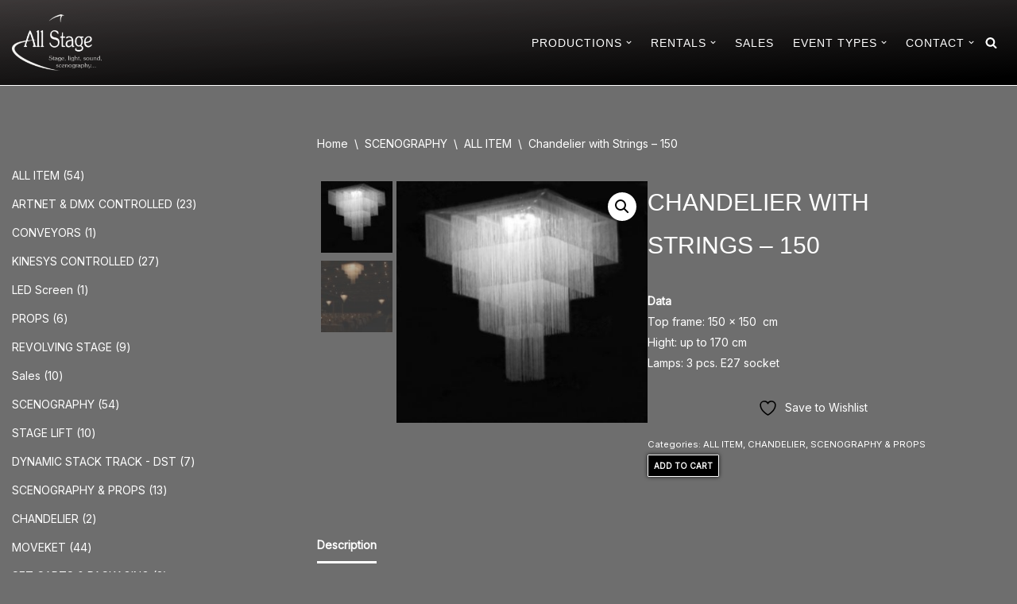

--- FILE ---
content_type: application/javascript
request_url: https://www.allstage.dk/wp-content/plugins/woocommerce/assets/client/blocks/active-filters-frontend.js?ver=472a3fa7ca9ec7062da0
body_size: 6222
content:
var wc;(()=>{var e,t,r,o={1256:(e,t,r)=>{"use strict";var o=r(6087),s=r(7723);const i=window.wc.wcSettings,n=(0,i.getSetting)("wcBlocksConfig",{pluginUrl:"",productCount:0,defaultAvatar:"",restApiRoutes:{},wordCountType:"words"}),l=n.pluginUrl+"assets/images/",a=(n.pluginUrl,i.STORE_PAGES.shop,i.STORE_PAGES.checkout,i.STORE_PAGES.checkout,i.STORE_PAGES.privacy,i.STORE_PAGES.privacy,i.STORE_PAGES.terms,i.STORE_PAGES.terms,i.STORE_PAGES.cart,i.STORE_PAGES.cart,i.STORE_PAGES.myaccount?.permalink?i.STORE_PAGES.myaccount.permalink:(0,i.getSetting)("wpLoginUrl","/wp-login.php"),(0,i.getSetting)("localPickupEnabled",!1),(0,i.getSetting)("shippingMethodsExist",!1),(0,i.getSetting)("shippingEnabled",!0),(0,i.getSetting)("countries",{})),c=(0,i.getSetting)("countryData",{}),u={...Object.fromEntries(Object.keys(c).filter((e=>!0===c[e].allowBilling)).map((e=>[e,a[e]||""]))),...Object.fromEntries(Object.keys(c).filter((e=>!0===c[e].allowShipping)).map((e=>[e,a[e]||""])))},d=(Object.fromEntries(Object.keys(u).map((e=>[e,c[e].states||{}]))),Object.fromEntries(Object.keys(u).map((e=>[e,c[e].locale||{}]))),{address:["first_name","last_name","company","address_1","address_2","city","postcode","country","state","phone"],contact:["email"],order:[]});(0,i.getSetting)("addressFieldsLocations",d).address,(0,i.getSetting)("addressFieldsLocations",d).contact,(0,i.getSetting)("addressFieldsLocations",d).order,(0,i.getSetting)("additionalOrderFields",{}),(0,i.getSetting)("additionalContactFields",{}),(0,i.getSetting)("additionalAddressFields",{});var p=r(790);const m=({imageUrl:e=`${l}/block-error.svg`,header:t=(0,s.__)("Oops!","woocommerce"),text:r=(0,s.__)("There was an error loading the content.","woocommerce"),errorMessage:o,errorMessagePrefix:i=(0,s.__)("Error:","woocommerce"),button:n,showErrorBlock:a=!0})=>a?(0,p.jsxs)("div",{className:"wc-block-error wc-block-components-error",children:[e&&(0,p.jsx)("img",{className:"wc-block-error__image wc-block-components-error__image",src:e,alt:""}),(0,p.jsxs)("div",{className:"wc-block-error__content wc-block-components-error__content",children:[t&&(0,p.jsx)("p",{className:"wc-block-error__header wc-block-components-error__header",children:t}),r&&(0,p.jsx)("p",{className:"wc-block-error__text wc-block-components-error__text",children:r}),o&&(0,p.jsxs)("p",{className:"wc-block-error__message wc-block-components-error__message",children:[i?i+" ":"",o]}),n&&(0,p.jsx)("p",{className:"wc-block-error__button wc-block-components-error__button",children:n})]})]}):null;r(5893);class g extends o.Component{state={errorMessage:"",hasError:!1};static getDerivedStateFromError(e){return void 0!==e.statusText&&void 0!==e.status?{errorMessage:(0,p.jsxs)(p.Fragment,{children:[(0,p.jsx)("strong",{children:e.status}),": ",e.statusText]}),hasError:!0}:{errorMessage:e.message,hasError:!0}}render(){const{header:e,imageUrl:t,showErrorMessage:r=!0,showErrorBlock:o=!0,text:s,errorMessagePrefix:i,renderError:n,button:l}=this.props,{errorMessage:a,hasError:c}=this.state;return c?"function"==typeof n?n({errorMessage:a}):(0,p.jsx)(m,{showErrorBlock:o,errorMessage:r?a:null,header:e,imageUrl:t,text:s,errorMessagePrefix:i,button:l}):this.props.children}}const w=g,h=[".wp-block-woocommerce-cart"],b=({Block:e,container:t,attributes:r={},props:s={},errorBoundaryProps:i={}})=>{const n=()=>{(0,o.useEffect)((()=>{t.classList&&t.classList.remove("is-loading")}),[]);const n=t.classList.contains("wp-block-woocommerce-checkout"),l=t.classList.contains("wp-block-woocommerce-cart");return n||l?(0,p.jsx)(w,{...i,children:(0,p.jsx)(e,{...s,attributes:r})}):(0,p.jsx)(w,{...i,children:(0,p.jsx)(o.Suspense,{fallback:(0,p.jsx)("div",{className:"wc-block-placeholder",children:"Loading..."}),children:e&&(0,p.jsx)(e,{...s,attributes:r})})})},l=(0,o.createRoot)(t);return l.render((0,p.jsx)(n,{})),l},f=({Block:e,containers:t,getProps:r=()=>({}),getErrorBoundaryProps:o=()=>({})})=>{if(0===t.length)return[];const s=[];return t.forEach(((t,i)=>{const n=r(t,i),l=o(t,i),a={...t.dataset,...n.attributes||{}};s.push({container:t,root:b({Block:e,container:t,props:n,attributes:a,errorBoundaryProps:l})})})),s},y=window.wc.wcBlocksData,_=window.wp.data;var S=r(923),k=r.n(S);const v=(0,o.createContext)("page"),x=(v.Provider,(e,t,r)=>{const s=(0,o.useContext)(v);r=r||s;const i=(0,_.useSelect)((o=>o(y.QUERY_STATE_STORE_KEY).getValueForQueryKey(r,e,t)),[r,e]),{setQueryValue:n}=(0,_.useDispatch)(y.QUERY_STATE_STORE_KEY);return[i,(0,o.useCallback)((t=>{n(r,e,t)}),[r,e,n])]});var j=r(4921);const E=window.wc.blocksComponents,O=window.wc.wcTypes,P=window.wp.url,A=(0,i.getSettingWithCoercion)("isRenderingPhpTemplate",!1,O.isBoolean);function C(e){if(A){const t=new URL(e);t.pathname=t.pathname.replace(/\/page\/[0-9]+/i,""),t.searchParams.delete("paged"),t.searchParams.forEach(((e,r)=>{r.match(/^query(?:-[0-9]+)?-page$/)&&t.searchParams.delete(r)})),window.location.href=t.href}else window.history.replaceState({},"",e)}r(9300);const N=({children:e})=>(0,p.jsx)("div",{className:"wc-block-filter-title-placeholder",children:e});r(4756);const R=(0,i.getSetting)("attributes",[]).reduce(((e,t)=>{const r=(o=t)&&o.attribute_name?{id:parseInt(o.attribute_id,10),name:o.attribute_name,taxonomy:"pa_"+o.attribute_name,label:o.attribute_label,orderby:o.attribute_orderby}:null;var o;return r&&r.id&&e.push(r),e}),[]),L=window.wc.priceFormat;var T=r(4530),B=r(1924);const F=JSON.parse('{"uK":{"O":{"A":"list"},"F":{"A":3}}}'),M=(e,t)=>Number.isFinite(e)&&Number.isFinite(t)?(0,s.sprintf)(/* translators: %1$s min price, %2$s max price */ /* translators: %1$s min price, %2$s max price */
(0,s.__)("Between %1$s and %2$s","woocommerce"),(0,L.formatPrice)(e),(0,L.formatPrice)(t)):Number.isFinite(e)?(0,s.sprintf)(/* translators: %s min price */ /* translators: %s min price */
(0,s.__)("From %s","woocommerce"),(0,L.formatPrice)(e)):(0,s.sprintf)(/* translators: %s max price */ /* translators: %s max price */
(0,s.__)("Up to %s","woocommerce"),(0,L.formatPrice)(t)),Q=({type:e,name:t,prefix:r="",removeCallback:o=()=>null,showLabel:i=!0,displayStyle:n})=>{const l=r?(0,p.jsxs)(p.Fragment,{children:[r," ",t]}):t,a=(0,s.sprintf)(/* translators: 1: filter type, 2: attribute value used in the filter. For example: Remove Size Large filter. */ /* translators: 1: filter type, 2: attribute value used in the filter. For example: Remove Size Large filter. */
(0,s.__)("Remove %1$s %2$s filter","woocommerce"),e,t);return(0,p.jsxs)("li",{className:"wc-block-active-filters__list-item",children:[i&&(0,p.jsx)("span",{className:"wc-block-active-filters__list-item-type",children:e+": "}),"chips"===n?(0,p.jsx)(E.RemovableChip,{element:"span",text:l,onRemove:o,radius:"large",ariaLabel:a}):(0,p.jsxs)("span",{className:"wc-block-active-filters__list-item-name",children:[(0,p.jsxs)("button",{className:"wc-block-active-filters__list-item-remove",onClick:o,children:[(0,p.jsx)(T.A,{className:"wc-block-components-chip__remove-icon",icon:B.A,size:16}),(0,p.jsx)(E.Label,{screenReaderLabel:a})]}),l]})]},e+":"+t)},$=(...e)=>{if(!window)return;const t=window.location.href,r=(0,P.getQueryArgs)(t),o=(0,P.removeQueryArgs)(t,...Object.keys(r));e.forEach((e=>{if("string"==typeof e)return delete r[e];if("object"==typeof e){const t=Object.keys(e)[0],o=r[t].toString().split(",");r[t]=o.filter((r=>r!==e[t])).join(",")}}));const s=Object.fromEntries(Object.entries(r).filter((([,e])=>e)));C((0,P.addQueryArgs)(o,s))},G=["min_price","max_price","rating_filter","filter_","query_type_"],U=e=>{let t=!1;for(let r=0;G.length>r;r++){const o=G[r];if(o===e.substring(0,o.length)){t=!0;break}}return t};function q(e){const t=(0,o.useRef)(e);return k()(e,t.current)||(t.current=e),t.current}const K=window.wp.htmlEntities;var W=r(9456);const Y=({attributeObject:e,slugs:t=[],operator:r="in",displayStyle:n,isLoadingCallback:l})=>{const{results:a,isLoading:c}=(e=>{const{namespace:t,resourceName:r,resourceValues:s=[],query:i={},shouldSelect:n=!0}=e;if(!t||!r)throw new Error("The options object must have valid values for the namespace and the resource properties.");const l=(0,o.useRef)({results:[],isLoading:!0}),a=q(i),c=q(s),u=(()=>{const[,e]=(0,o.useState)();return(0,o.useCallback)((t=>{e((()=>{throw t}))}),[])})(),d=(0,_.useSelect)((e=>{if(!n)return null;const o=e(y.COLLECTIONS_STORE_KEY),s=[t,r,a,c],i=o.getCollectionError(...s);if(i){if(!(0,O.isError)(i))throw new Error("TypeError: `error` object is not an instance of Error constructor");u(i)}return{results:o.getCollection(...s),isLoading:!o.hasFinishedResolution("getCollection",s)}}),[t,r,c,a,n,u]);return null!==d&&(l.current=d),l.current})({namespace:"/wc/store/v1",resourceName:"products/attributes/terms",resourceValues:[e.id]}),[u,d]=x("attributes",[]);if((0,o.useEffect)((()=>{l(c)}),[c,l]),!Array.isArray(a)||!(0,O.isAttributeTermCollection)(a)||!(0,O.isAttributeQueryCollection)(u))return null;const m=e.label,g=(0,i.getSettingWithCoercion)("isRenderingPhpTemplate",!1,O.isBoolean);return(0,p.jsxs)("li",{children:[(0,p.jsxs)("span",{className:"wc-block-active-filters__list-item-type",children:[m,":"]}),(0,p.jsx)("ul",{children:t.map(((t,o)=>{const i=a.find((e=>e.slug===t));if(!i)return null;let l="";return o>0&&"and"===r&&(l=(0,p.jsx)("span",{className:"wc-block-active-filters__list-item-operator",children:(0,s.__)("All","woocommerce")})),Q({type:m,name:(0,K.decodeEntities)(i.name||t),prefix:l,isLoading:c,removeCallback:()=>{const r=u.find((({attribute:t})=>t===`pa_${e.name}`));1===r?.slug.length?$(`query_type_${e.name}`,`filter_${e.name}`):$({[`filter_${e.name}`]:t}),g||((e=[],t,r,o="")=>{const s=e.filter((e=>e.attribute===r.taxonomy)),i=s.length?s[0]:null;if(!(i&&i.slug&&Array.isArray(i.slug)&&i.slug.includes(o)))return;const n=i.slug.filter((e=>e!==o)),l=e.filter((e=>e.attribute!==r.taxonomy));n.length>0&&(i.slug=n.sort(),l.push(i)),t((0,W.di)(l).asc("attribute"))})(u,d,e,t)},showLabel:!1,displayStyle:n})}))})]})},D=({displayStyle:e,isLoading:t})=>t?(0,p.jsx)(p.Fragment,{children:[...Array("list"===e?2:3)].map(((t,r)=>(0,p.jsx)("li",{className:"list"===e?"show-loading-state-list":"show-loading-state-chips",children:(0,p.jsx)("span",{className:"show-loading-state__inner"})},r)))}):null,J=(0,o.createContext)({});(e=>{const t=Array.from(document.body.querySelectorAll(h.join(","))),{Block:r,getProps:o,getErrorBoundaryProps:s,selector:i,options:n={multiple:!0}}=e,l=(({Block:e,getProps:t,getErrorBoundaryProps:r,selector:o,wrappers:s,options:i})=>{let n=Array.from(document.body.querySelectorAll(o));return s&&s.length>0&&(n=n.filter((e=>!((e,t)=>t.some((t=>t.contains(e)&&!t.isSameNode(e))))(e,s)))),!1===i?.multiple&&(n=n.slice(0,1)),f({Block:e,containers:n,getProps:t,getErrorBoundaryProps:r})})({Block:r,getProps:o,getErrorBoundaryProps:s,selector:i,options:n,wrappers:t});t.forEach((t=>{t.addEventListener("wc-blocks_render_blocks_frontend",(()=>{(({Block:e,getProps:t,getErrorBoundaryProps:r,selector:o,wrapper:s,options:i})=>{let n=Array.from(s.querySelectorAll(o));!1===i?.multiple&&(n=n.slice(0,1)),f({Block:e,containers:n,getProps:t,getErrorBoundaryProps:r})})({...e,wrapper:t})}))}))})({selector:".wp-block-woocommerce-active-filters:not(.wp-block-woocommerce-filter-wrapper .wp-block-woocommerce-active-filters)",Block:({attributes:e,isEditor:t=!1})=>{const r=(()=>{const{wrapper:e}=(0,o.useContext)(J);return t=>{e&&e.current&&(e.current.hidden=!t)}})(),n=function(){const e=(0,o.useRef)(!1);return(0,o.useEffect)((()=>(e.current=!0,()=>{e.current=!1})),[]),(0,o.useCallback)((()=>e.current),[])}()(),l=(0,i.getSettingWithCoercion)("isRenderingPhpTemplate",!1,O.isBoolean),[a,c]=(0,o.useState)(!0),u=(()=>{if(!window)return!1;const e=window.location.href,t=(0,P.getQueryArgs)(e),r=Object.keys(t);let o=!1;for(let e=0;r.length>e;e++){const t=r[e];if(U(t)){o=!0;break}}return o})()&&!t&&a,[d,m]=x("attributes",[]),[g,w]=x("stock_status",[]),[h,b]=x("min_price"),[f,y]=x("max_price"),[_,S]=x("rating"),k=(0,i.getSetting)("stockStatusOptions",[]),v=(0,i.getSetting)("attributes",[]),A=(0,o.useMemo)((()=>{if(u||0===g.length||!(0,O.isStockStatusQueryCollection)(g)||!(0,O.isStockStatusOptions)(k))return null;const t=(0,s.__)("Stock Status","woocommerce");return(0,p.jsxs)("li",{children:[(0,p.jsxs)("span",{className:"wc-block-active-filters__list-item-type",children:[t,":"]}),(0,p.jsx)("ul",{children:g.map((r=>Q({type:t,name:k[r],removeCallback:()=>{if($({filter_stock_status:r}),!l){const e=g.filter((e=>e!==r));w(e)}},showLabel:!1,displayStyle:e.displayStyle})))})]})}),[u,k,g,w,e.displayStyle,l]),L=(0,o.useMemo)((()=>u||!Number.isFinite(h)&&!Number.isFinite(f)?null:Q({type:(0,s.__)("Price","woocommerce"),name:M(h,f),removeCallback:()=>{$("max_price","min_price"),l||(b(void 0),y(void 0))},displayStyle:e.displayStyle})),[u,h,f,e.displayStyle,b,y,l]),T=(0,o.useMemo)((()=>!(0,O.isAttributeQueryCollection)(d)&&n||!d.length&&!(e=>{if(!window)return!1;const t=e.map((e=>`filter_${e.attribute_name}`)),r=window.location.href,o=(0,P.getQueryArgs)(r),s=Object.keys(o);let i=!1;for(let e=0;s.length>e;e++){const r=s[e];if(t.includes(r)){i=!0;break}}return i})(v)?(a&&c(!1),null):d.map((t=>{const r=(e=>{if(e)return R.find((t=>t.taxonomy===e))})(t.attribute);return r?(0,p.jsx)(Y,{attributeObject:r,displayStyle:e.displayStyle,slugs:t.slug,operator:t.operator,isLoadingCallback:c},t.attribute):(a&&c(!1),null)}))),[d,n,v,a,e.displayStyle]);(0,o.useEffect)((()=>{if(!l)return;if(_.length&&_.length>0)return;const e=(window?(0,P.getQueryArg)(window.location.href,"rating_filter"):null)?.toString();e&&S(e.split(","))}),[l,_,S]);const B=(0,o.useMemo)((()=>{if(u||0===_.length||!(0,O.isRatingQueryCollection)(_))return null;const t=(0,s.__)("Rating","woocommerce");return(0,p.jsxs)("li",{children:[(0,p.jsxs)("span",{className:"wc-block-active-filters__list-item-type",children:[t,":"]}),(0,p.jsx)("ul",{children:_.map((r=>Q({type:t,name:(0,s.sprintf)(/* translators: %s is referring to the average rating value */ /* translators: %s is referring to the average rating value */
(0,s.__)("Rated %s out of 5","woocommerce"),r),removeCallback:()=>{if($({rating_filter:r}),!l){const e=_.filter((e=>e!==r));S(e)}},showLabel:!1,displayStyle:e.displayStyle})))})]})}),[u,_,S,e.displayStyle,l]);if(!u&&!(d.length>0||g.length>0||_.length>0||Number.isFinite(h)||Number.isFinite(f))&&!t)return r(!1),null;const F=`h${e.headingLevel}`,G=(0,p.jsx)(F,{className:"wc-block-active-filters__title",children:e.heading}),q=u?(0,p.jsx)(N,{children:G}):G;if(!(0,i.getSettingWithCoercion)("hasFilterableProducts",!1,O.isBoolean))return r(!1),null;r(!0);const K=(0,j.A)("wc-block-active-filters__list",{"wc-block-active-filters__list--chips":"chips"===e.displayStyle,"wc-block-active-filters--loading":u});return(0,p.jsxs)(p.Fragment,{children:[!t&&e.heading&&q,(0,p.jsxs)("div",{className:"wc-block-active-filters",children:[(0,p.jsx)("ul",{className:K,children:t?(0,p.jsxs)(p.Fragment,{children:[Q({type:(0,s.__)("Size","woocommerce"),name:(0,s.__)("Small","woocommerce"),displayStyle:e.displayStyle}),Q({type:(0,s.__)("Color","woocommerce"),name:(0,s.__)("Blue","woocommerce"),displayStyle:e.displayStyle})]}):(0,p.jsxs)(p.Fragment,{children:[(0,p.jsx)(D,{isLoading:u,displayStyle:e.displayStyle}),L,A,T,B]})}),u?(0,p.jsx)("span",{className:"wc-block-active-filters__clear-all-placeholder"}):(0,p.jsx)("button",{className:"wc-block-active-filters__clear-all",onClick:()=>{(()=>{if(!window)return;const e=window.location.href,t=(0,P.getQueryArgs)(e),r=(0,P.removeQueryArgs)(e,...Object.keys(t)),o=Object.fromEntries(Object.keys(t).filter((e=>!U(e))).map((e=>[e,t[e]])));C((0,P.addQueryArgs)(r,o))})(),l||(b(void 0),y(void 0),m([]),w([]),S([]))},children:(0,p.jsx)(E.Label,{label:(0,s.__)("Clear All","woocommerce"),screenReaderLabel:(0,s.__)("Clear All Filters","woocommerce")})})]})]})},getProps:e=>{return{attributes:(t=e.dataset,{heading:(0,O.isString)(t?.heading)?t.heading:"",headingLevel:(0,O.isString)(t?.headingLevel)&&parseInt(t.headingLevel,10)||F.uK.F.A,displayStyle:(0,O.isString)(t?.displayStyle)&&t.displayStyle||F.uK.O.A}),isEditor:!1};var t}})},5893:()=>{},9300:()=>{},4756:()=>{},1609:e=>{"use strict";e.exports=window.React},790:e=>{"use strict";e.exports=window.ReactJSXRuntime},6087:e=>{"use strict";e.exports=window.wp.element},7723:e=>{"use strict";e.exports=window.wp.i18n},923:e=>{"use strict";e.exports=window.wp.isShallowEqual},5573:e=>{"use strict";e.exports=window.wp.primitives}},s={};function i(e){var t=s[e];if(void 0!==t)return t.exports;var r=s[e]={exports:{}};return o[e].call(r.exports,r,r.exports,i),r.exports}i.m=o,e=[],i.O=(t,r,o,s)=>{if(!r){var n=1/0;for(u=0;u<e.length;u++){for(var[r,o,s]=e[u],l=!0,a=0;a<r.length;a++)(!1&s||n>=s)&&Object.keys(i.O).every((e=>i.O[e](r[a])))?r.splice(a--,1):(l=!1,s<n&&(n=s));if(l){e.splice(u--,1);var c=o();void 0!==c&&(t=c)}}return t}s=s||0;for(var u=e.length;u>0&&e[u-1][2]>s;u--)e[u]=e[u-1];e[u]=[r,o,s]},i.n=e=>{var t=e&&e.__esModule?()=>e.default:()=>e;return i.d(t,{a:t}),t},r=Object.getPrototypeOf?e=>Object.getPrototypeOf(e):e=>e.__proto__,i.t=function(e,o){if(1&o&&(e=this(e)),8&o)return e;if("object"==typeof e&&e){if(4&o&&e.__esModule)return e;if(16&o&&"function"==typeof e.then)return e}var s=Object.create(null);i.r(s);var n={};t=t||[null,r({}),r([]),r(r)];for(var l=2&o&&e;"object"==typeof l&&!~t.indexOf(l);l=r(l))Object.getOwnPropertyNames(l).forEach((t=>n[t]=()=>e[t]));return n.default=()=>e,i.d(s,n),s},i.d=(e,t)=>{for(var r in t)i.o(t,r)&&!i.o(e,r)&&Object.defineProperty(e,r,{enumerable:!0,get:t[r]})},i.o=(e,t)=>Object.prototype.hasOwnProperty.call(e,t),i.r=e=>{"undefined"!=typeof Symbol&&Symbol.toStringTag&&Object.defineProperty(e,Symbol.toStringTag,{value:"Module"}),Object.defineProperty(e,"__esModule",{value:!0})},i.j=507,(()=>{var e={507:0};i.O.j=t=>0===e[t];var t=(t,r)=>{var o,s,[n,l,a]=r,c=0;if(n.some((t=>0!==e[t]))){for(o in l)i.o(l,o)&&(i.m[o]=l[o]);if(a)var u=a(i)}for(t&&t(r);c<n.length;c++)s=n[c],i.o(e,s)&&e[s]&&e[s][0](),e[s]=0;return i.O(u)},r=globalThis.webpackChunkwebpackWcBlocksFrontendJsonp=globalThis.webpackChunkwebpackWcBlocksFrontendJsonp||[];r.forEach(t.bind(null,0)),r.push=t.bind(null,r.push.bind(r))})();var n=i.O(void 0,[763],(()=>i(1256)));n=i.O(n),(wc=void 0===wc?{}:wc)["active-filters"]=n})();